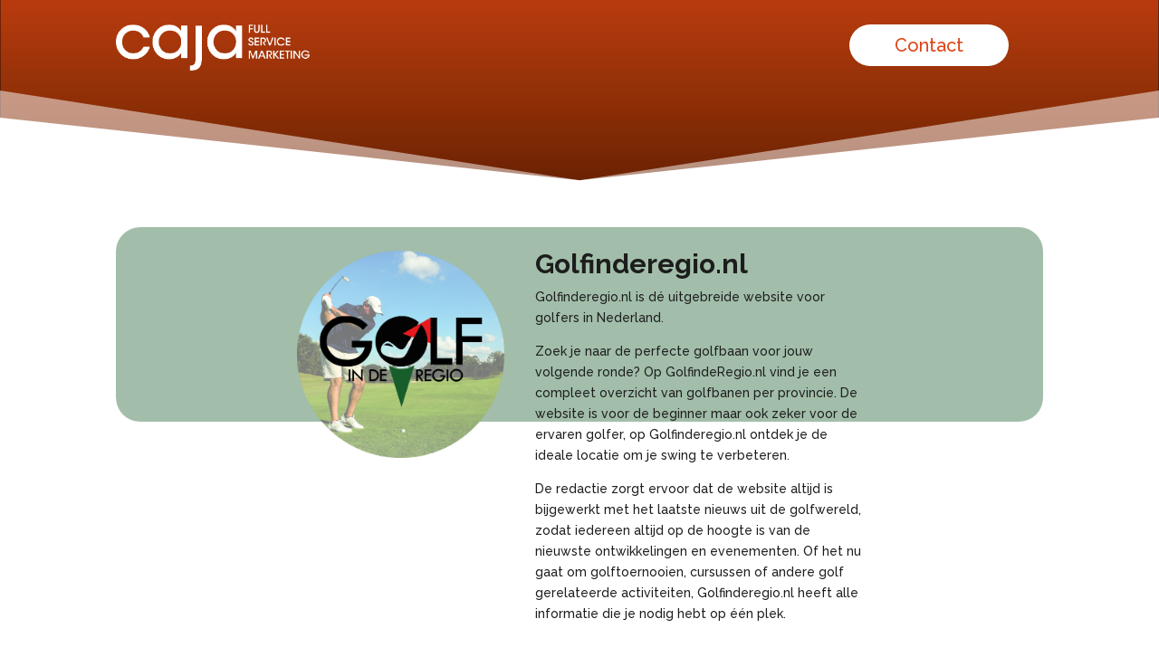

--- FILE ---
content_type: text/css
request_url: https://caja-fsm.nl/wp-content/et-cache/501/et-core-unified-501.min.css?ver=1766935768
body_size: 53
content:
.knop-naast-elkaar .et_pb_button_module_wrapper{display:inline-block;margin:0 10px}.knop-naast-elkaar{text-align:center!important}@media only screen and (max-width:768px){h1{font-size:1.8rem!important}h2{font-size:1.5rem!important}h3{font-size:1.25rem!important}h4,h5,h6{font-size:1rem!important}}

--- FILE ---
content_type: text/css
request_url: https://caja-fsm.nl/wp-content/et-cache/501/et-core-unified-tb-395-tb-21-deferred-501.min.css?ver=1766935768
body_size: -28
content:
.et_pb_section_1_tb_footer{height:50px}.et_pb_section_1_tb_footer.et_pb_section{background-color:#000000!important}